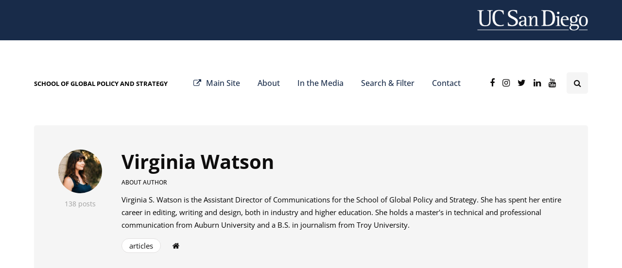

--- FILE ---
content_type: text/javascript
request_url: https://gpsnews.ucsd.edu/wp-content/uploads/js-cache-inhype.js?ver=1766099006.662
body_size: -40
content:
/* Cache file created at 2025-12-18 23:03:26 */    (function($){
    $(document).ready(function() {


        
    });
    })(jQuery);
     /*2025-12-18 23:03*//* JS Generator Execution Time: 0.00012016296386719 seconds */